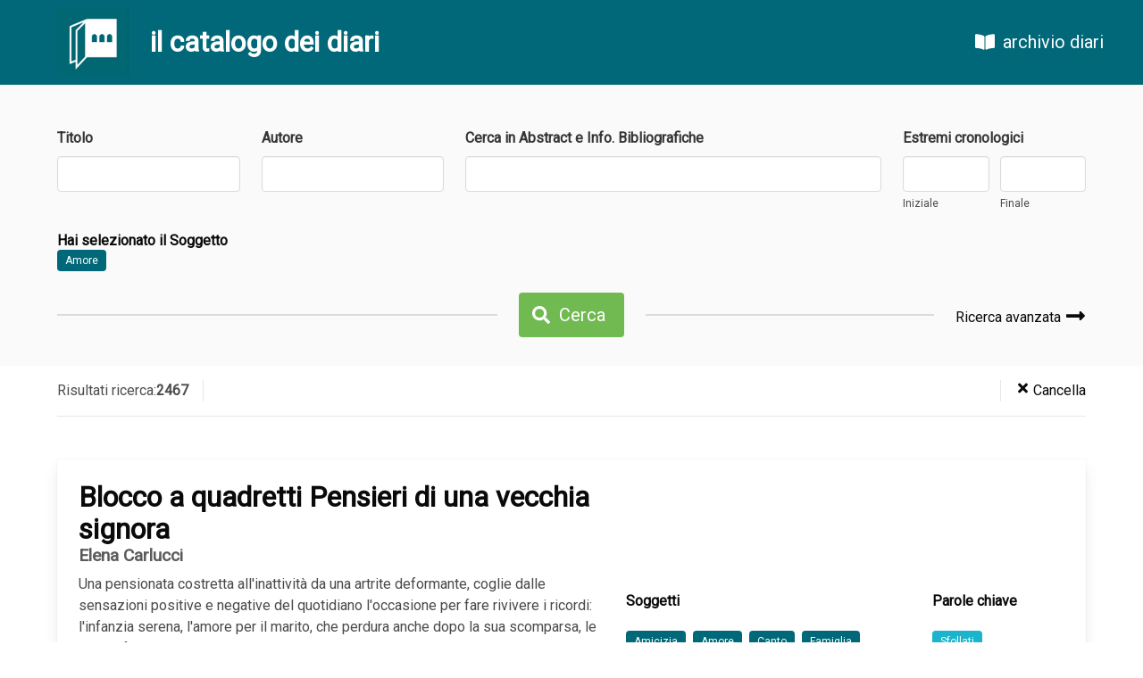

--- FILE ---
content_type: text/html; charset=UTF-8
request_url: https://catalogo.archiviodiari.it/diari?topic=2&tag=Amore&page=7
body_size: 5539
content:
<!DOCTYPE html>
<html lang="it">
<head>
	<meta charset="UTF-8">
	<meta name="viewport" content="width=device-width, initial-scale=1.0">
	<meta http-equiv="X-UA-Compatible" content="ie=edge">
	<title>Catalogo Diari - Fondazione Archivio Diaristico Nazionale</title>

	<!-- CSRF Token -->
	<meta name="csrf-token" content="zCEdcYCVgMm58jj0HB5XoM0jIHP9LawaJFMNqMtk">

	<!-- Scripts -->
	<script src="/js/lang.js"></script>
	<script src="https://catalogo.archiviodiari.it/js/app.js" defer></script>
	
    <!-- Styles -->
    <link href="https://catalogo.archiviodiari.it/css/app.css" rel="stylesheet">
</head>
<body>
	<div id="app">
		<nav class="navbar is-primary" style="position: sticky; top: 0">
	<div class="navbar-brand">
		<a href="/" class="navbar-item hoverless" style="padding-left: 4rem">
			<img src="/images/logo.png" width="80">
		</a>
		<div class="navbar-item">
			<h3 class="title is-3 has-text-white">il catalogo dei diari</h3>
		</div>
	</div>
	<div class="navbar-end">
				<a href="http://archiviodiari.org" class="navbar-item is-size-5 hoverless" style="margin-right: 2rem; margin-left: 1rem">
			<span class="icon" style="margin-right: 0.5rem"><i class="fas fa-book-open"></i></span> archivio diari
		</a>
	</div>
</nav>
			<div class="section has-background-white-bis" style="padding-bottom: 2rem">
		<div class="container">
			
			<form id="search_form" method="GET" action="https://catalogo.archiviodiari.it/diari">
				<div class="columns">
	<div class="column field">
		<label for="title" class="label">Titolo</label>
		<div class="control">
			<input name="title" type="text" class="input" value="">
		</div>
	</div>
	<div class="column field">
		<label for="author" class="label">Autore</label>
		<div class="control">
			<input name="author" type="text" class="input" value="">
		</div>
	</div>
	<div class="column field is-5">
		<label for="abstract" class="label">Cerca in Abstract e Info. Bibliografiche</label>
		<div class="control">
			<input name="abstract" type="text" class="input" value="">
		</div>
	</div>
	<div class="column field">
		<year-range-input label="Estremi cronologici" name="cronological"
			:start="null" :end="null">
		</year-range-input>
	</div>
</div>
<div class="columns">
	<div class="column">
		<h6 class="title is-6"> Hai selezionato 						il Soggetto</h6>
		<div>
			<a href="https://catalogo.archiviodiari.it/diari?topic=2&amp;tag=Amore"
				class="tag is-primary">Amore</a>
		</div>
		
		
		
		
			</div>
</div>
<div class="columns">
	<div class="column is-hidden-mobile">
		<hr>
	</div>
	<div class="column is-narrow">
		<div class="field">
			<p class="control">
				<button class="button is-success is-size-5">
					<span class="icon is-small"><i class="fas fa-search"></i></span>
					<span>Cerca</span>
				</button>
			</p>
		</div>
	</div>
	<div class="column">
		<div class="columns">
			<div class="column">
				<hr>
			</div>
			<div class="column is-narrow" style="display: flex; align-items: center">
				<div class="field">
					<p class="control">
						<a href="https://catalogo.archiviodiari.it/ricerca_avanzata" class="has-text-black" style="font-weight: 300; font-size: 1rem">
							Ricerca avanzata							<span class="icon is-size-4" style="position:relative; top:.3rem"><i class="fas fa-long-arrow-alt-right"></i></span>
						</a>
					</p>
				</div>
			</div>
		</div>
	</div>
</div>

			</form>
		</div>
	</div>

	<div class="section has-background-white" style="padding: 1rem 0 0; position: sticky; z-index: 30;top: 95px">
		<div class="container">
			<div class="level divider-bottom" style="padding-bottom: 1rem">
				<div class="level-left divider-right" style="padding-right: 1rem; color: #4e4e4e; font-weight: 300; font-size: 1rem">
					Risultati ricerca: <b>2467</b>				</div>
				<div class="level-right divider-left" style="padding-left: 1rem">
					<a href="https://catalogo.archiviodiari.it/diari" class="has-text-black" style="font-weight: 300; font-size: 1rem">
						<span class="icon is-small"><i class="fas fa-times"></i></span>
						<span>Cancella</span>
					</a>
				</div>
			</div>
		</div>
	</div>

	<div class="section has-background-white">
		<div class="container">

			
			<div class="card diary-list-item" style="margin-bottom: 1.5rem">
	<div class="card-content">
		<div class="columns">
			<div class="column" style="flex-grow: 1.2">
				<p class="title is-spaced">Blocco a quadretti Pensieri di una vecchia signora</p>
									<p class="subtitle is-6">
													 Elena Carlucci
											</p>
													<div class="content">
						Una pensionata costretta all&#039;inattività da una artrite deformante, coglie dalle sensazioni positive e negative del quotidiano l&#039;occasione per fare rivivere i ricordi: l&#039;infanzia serena, l&#039;amore per il marito, che perdura anche dopo la sua scomparsa, le soddisfazioni ottenute lavorando come educatrice di disabili.
					</div>
								<div class="diary-list-item-info">
											<div class="cronological has-background-white-ter">
							<h6 class="title is-6 has-text-primary">Estremi cronologici</h6>
							1922
									-1988
									</div>
																<div class="writing has-background-white-ter">
							<h6 class="title is-6 has-text-primary">Tempo della scrittura</h6>
							1988
									</div>
																<div class="primary-type has-background-white-ter">
							<h6 class="title is-6 has-text-primary">Tipologia testuale</h6>
							Autobiografia
						</div>
																<div class="secondary-types">
							<h6 class="title is-6 has-text-primary">Tipologia secondaria</h6>
															ricordi<br>
													</div>
																<div class="inventory">
							<h6 class="title is-6 has-text-primary">Natura del testo in sede</h6>
															Dattiloscritto: 2<br>
																																		</div>
																<div class="consistency" style="padding-bottom: 0">
							<h6 class="title is-6 has-text-primary">Consistenza</h6>
							pp. 100
						</div>
																<div class="location">
							<h6 class="title is-6 has-text-primary">Collocazione</h6>
							MP/88
						</div>
									</div>
			</div>

			<div class="column diary-tags" style="display: flex; align-items: center">
				<div class="columns">
					<div class="column is-8" style="margin-right: 0">
													<h6 class="title is-6">Soggetti</h6>
							<div class="tags">
																<a href="https://catalogo.archiviodiari.it/diari?topic=6&amp;tag=Amicizia"
									class="tag is-primary">Amicizia</a>
																<a href="https://catalogo.archiviodiari.it/diari?topic=2&amp;tag=Amore"
									class="tag is-primary">Amore</a>
																<a href="https://catalogo.archiviodiari.it/diari?topic=304&amp;tag=Canto"
									class="tag is-primary">Canto</a>
																<a href="https://catalogo.archiviodiari.it/diari?topic=5&amp;tag=Famiglia"
									class="tag is-primary">Famiglia</a>
																<a href="https://catalogo.archiviodiari.it/diari?topic=17&amp;tag=Guerra%20mondiale%201939-45"
									class="tag is-primary">Guerra mondiale 1939-45</a>
																<a href="https://catalogo.archiviodiari.it/diari?topic=3&amp;tag=Infanzia%2Fgiovinezza"
									class="tag is-primary">Infanzia/giovinezza</a>
																<a href="https://catalogo.archiviodiari.it/diari?topic=135&amp;tag=Insegnanti"
									class="tag is-primary">Insegnanti</a>
																<a href="https://catalogo.archiviodiari.it/diari?topic=8&amp;tag=Lavoro"
									class="tag is-primary">Lavoro</a>
																<a href="https://catalogo.archiviodiari.it/diari?topic=82&amp;tag=Malattia"
									class="tag is-primary">Malattia</a>
																<a href="https://catalogo.archiviodiari.it/diari?topic=31&amp;tag=Musica"
									class="tag is-primary">Musica</a>
																<a href="https://catalogo.archiviodiari.it/diari?topic=7&amp;tag=Scuola"
									class="tag is-primary">Scuola</a>
																<a href="https://catalogo.archiviodiari.it/diari?topic=277&amp;tag=Senilit%C3%A0"
									class="tag is-primary">Senilità</a>
															</div>
											</div>
					<div class="column" style="margin-left: 0">
													<h6 class="title is-6">Parole chiave</h6>
							<div class="tags">
																<a href="https://catalogo.archiviodiari.it/diari?keyword=36&amp;tag=Sfollati"
									class="tag is-keywords">Sfollati</a>
															</div>
											</div>
				</div>
			</div>
		</div>
		<hr style="margin-top: 0">
		<div style="display: flex; justify-content: flex-end">
			<a href="https://catalogo.archiviodiari.it/diari/214" class="button-diary">
				<span class="icon"><i class="fas fa-book-open"></i></span>
				<span><b>Scheda Completa</b><span>
			</a>
		</div>
	</div>
</div><div class="card diary-list-item" style="margin-bottom: 1.5rem">
	<div class="card-content">
		<div class="columns">
			<div class="column" style="flex-grow: 1.2">
				<p class="title is-spaced">Diario</p>
									<p class="subtitle is-6">
													 Vittor Ugo Fedeli
											</p>
													<div class="content">
						Per &quot;fare qualcosa per la Patria&quot; un ventiduenne avvocato fiorentino parte volontario per la guerra contro l&#039;Austria. A un diario affida le annotazioni sul viaggio da Vernio a Milano e sulla vita militare trascorsa in una caserma situata all&#039;interno del Castello Sforzesco.
					</div>
								<div class="diary-list-item-info">
											<div class="cronological has-background-white-ter">
							<h6 class="title is-6 has-text-primary">Estremi cronologici</h6>
							1866
									</div>
																<div class="writing has-background-white-ter">
							<h6 class="title is-6 has-text-primary">Tempo della scrittura</h6>
							1866
									</div>
																<div class="primary-type has-background-white-ter">
							<h6 class="title is-6 has-text-primary">Tipologia testuale</h6>
							Diario
						</div>
																					<div class="inventory">
							<h6 class="title is-6 has-text-primary">Natura del testo in sede</h6>
															Dattiloscritto: 2<br>
																																		</div>
																<div class="consistency" style="padding-bottom: 0">
							<h6 class="title is-6 has-text-primary">Consistenza</h6>
							pp. 107
						</div>
																<div class="location">
							<h6 class="title is-6 has-text-primary">Collocazione</h6>
							DG/88
						</div>
									</div>
			</div>

			<div class="column diary-tags" style="display: flex; align-items: center">
				<div class="columns">
					<div class="column is-8" style="margin-right: 0">
													<h6 class="title is-6">Soggetti</h6>
							<div class="tags">
																<a href="https://catalogo.archiviodiari.it/diari?topic=2&amp;tag=Amore"
									class="tag is-primary">Amore</a>
																<a href="https://catalogo.archiviodiari.it/diari?topic=308&amp;tag=Cultura"
									class="tag is-primary">Cultura</a>
																<a href="https://catalogo.archiviodiari.it/diari?topic=278&amp;tag=Esercitazioni%20militari"
									class="tag is-primary">Esercitazioni militari</a>
																<a href="https://catalogo.archiviodiari.it/diari?topic=5&amp;tag=Famiglia"
									class="tag is-primary">Famiglia</a>
																<a href="https://catalogo.archiviodiari.it/diari?topic=36&amp;tag=Giovinezza"
									class="tag is-primary">Giovinezza</a>
																<a href="https://catalogo.archiviodiari.it/diari?topic=305&amp;tag=Guerre%20di%20indipendenza"
									class="tag is-primary">Guerre di indipendenza</a>
																<a href="https://catalogo.archiviodiari.it/diari?topic=14&amp;tag=Militari"
									class="tag is-primary">Militari</a>
																<a href="https://catalogo.archiviodiari.it/diari?topic=50&amp;tag=Patria"
									class="tag is-primary">Patria</a>
																<a href="https://catalogo.archiviodiari.it/diari?topic=306&amp;tag=Risorgimento%20italiano"
									class="tag is-primary">Risorgimento italiano</a>
																<a href="https://catalogo.archiviodiari.it/diari?topic=30&amp;tag=Teatro"
									class="tag is-primary">Teatro</a>
																<a href="https://catalogo.archiviodiari.it/diari?topic=9&amp;tag=Viaggi"
									class="tag is-primary">Viaggi</a>
																<a href="https://catalogo.archiviodiari.it/diari?topic=307&amp;tag=Volontari"
									class="tag is-primary">Volontari</a>
															</div>
											</div>
					<div class="column" style="margin-left: 0">
													<h6 class="title is-6">Parole chiave</h6>
							<div class="tags">
																<a href="https://catalogo.archiviodiari.it/diari?keyword=7&amp;tag=Scrittura%20giovanile"
									class="tag is-keywords">Scrittura giovanile</a>
															</div>
											</div>
				</div>
			</div>
		</div>
		<hr style="margin-top: 0">
		<div style="display: flex; justify-content: flex-end">
			<a href="https://catalogo.archiviodiari.it/diari/215" class="button-diary">
				<span class="icon"><i class="fas fa-book-open"></i></span>
				<span><b>Scheda Completa</b><span>
			</a>
		</div>
	</div>
</div><div class="card diary-list-item" style="margin-bottom: 1.5rem">
	<div class="card-content">
		<div class="columns">
			<div class="column" style="flex-grow: 1.2">
				<p class="title is-spaced">Lettera in cielo</p>
									<p class="subtitle is-6">
													 Mirta Ferrari
											</p>
													<div class="content">
						La morte di un caro compagno di scuola, colpito da una scheggia durante la guerra, e, dopo quarant&#039;anni, in occasione di una crociera sul Nilo, l&#039;incontro con la di lui nipote, che risveglia i ricordi e il rimpianto di un&#039;amicizia di gioventù che non ha potuto trasformarsi in amore.
					</div>
								<div class="diary-list-item-info">
											<div class="cronological has-background-white-ter">
							<h6 class="title is-6 has-text-primary">Estremi cronologici</h6>
							1942
									-1978
									</div>
																<div class="writing has-background-white-ter">
							<h6 class="title is-6 has-text-primary">Tempo della scrittura</h6>
							1978
									</div>
																<div class="primary-type has-background-white-ter">
							<h6 class="title is-6 has-text-primary">Tipologia testuale</h6>
							Autobiografia
						</div>
																<div class="secondary-types">
							<h6 class="title is-6 has-text-primary">Tipologia secondaria</h6>
															Epistolario<br>
													</div>
																<div class="inventory">
							<h6 class="title is-6 has-text-primary">Natura del testo in sede</h6>
															Dattiloscritto: 3<br>
																																		</div>
																<div class="consistency" style="padding-bottom: 0">
							<h6 class="title is-6 has-text-primary">Consistenza</h6>
							pp. 17
						</div>
																<div class="location">
							<h6 class="title is-6 has-text-primary">Collocazione</h6>
							MP/88
						</div>
									</div>
			</div>

			<div class="column diary-tags" style="display: flex; align-items: center">
				<div class="columns">
					<div class="column is-8" style="margin-right: 0">
													<h6 class="title is-6">Soggetti</h6>
							<div class="tags">
																<a href="https://catalogo.archiviodiari.it/diari?topic=128&amp;tag=Adolescenti"
									class="tag is-primary">Adolescenti</a>
																<a href="https://catalogo.archiviodiari.it/diari?topic=6&amp;tag=Amicizia"
									class="tag is-primary">Amicizia</a>
																<a href="https://catalogo.archiviodiari.it/diari?topic=2&amp;tag=Amore"
									class="tag is-primary">Amore</a>
																<a href="https://catalogo.archiviodiari.it/diari?topic=36&amp;tag=Giovinezza"
									class="tag is-primary">Giovinezza</a>
																<a href="https://catalogo.archiviodiari.it/diari?topic=17&amp;tag=Guerra%20mondiale%201939-45"
									class="tag is-primary">Guerra mondiale 1939-45</a>
																<a href="https://catalogo.archiviodiari.it/diari?topic=59&amp;tag=Lutto"
									class="tag is-primary">Lutto</a>
																<a href="https://catalogo.archiviodiari.it/diari?topic=9&amp;tag=Viaggi"
									class="tag is-primary">Viaggi</a>
															</div>
											</div>
					<div class="column" style="margin-left: 0">
													<h6 class="title is-6">Parole chiave</h6>
							<div class="tags">
																<a href="https://catalogo.archiviodiari.it/diari?keyword=36&amp;tag=Sfollati"
									class="tag is-keywords">Sfollati</a>
															</div>
											</div>
				</div>
			</div>
		</div>
		<hr style="margin-top: 0">
		<div style="display: flex; justify-content: flex-end">
			<a href="https://catalogo.archiviodiari.it/diari/216" class="button-diary">
				<span class="icon"><i class="fas fa-book-open"></i></span>
				<span><b>Scheda Completa</b><span>
			</a>
		</div>
	</div>
</div><div class="card diary-list-item" style="margin-bottom: 1.5rem">
	<div class="card-content">
		<div class="columns">
			<div class="column" style="flex-grow: 1.2">
				<p class="title is-spaced">Lettera a mio padre</p>
									<p class="subtitle is-6">
													 Lorella Giulia Focardi
											</p>
													<div class="content">
						Dopo una terapia psicoanalitica affrontata per superare il dolore causato dalla separazione dei genitori, una giovane donna, che si è sentita privata sin da piccola dell&#039;affetto paterno, racconta le sue prime esperienze sessuali, interpretandole come tanti tentativi diretti a superare le sue insicurezze e a comprendere la complessa personalità del padre.
					</div>
								<div class="diary-list-item-info">
											<div class="cronological has-background-white-ter">
							<h6 class="title is-6 has-text-primary">Estremi cronologici</h6>
							1987
									</div>
																<div class="writing has-background-white-ter">
							<h6 class="title is-6 has-text-primary">Tempo della scrittura</h6>
							1987
									</div>
																<div class="primary-type has-background-white-ter">
							<h6 class="title is-6 has-text-primary">Tipologia testuale</h6>
							Diario
						</div>
																<div class="secondary-types">
							<h6 class="title is-6 has-text-primary">Tipologia secondaria</h6>
															Epistolario<br>
													</div>
																<div class="inventory">
							<h6 class="title is-6 has-text-primary">Natura del testo in sede</h6>
															Dattiloscritto: 1<br>
															Originale dattiloscritto: 1<br>
																																		</div>
																<div class="consistency" style="padding-bottom: 0">
							<h6 class="title is-6 has-text-primary">Consistenza</h6>
							pp. 20
						</div>
																<div class="location">
							<h6 class="title is-6 has-text-primary">Collocazione</h6>
							DP/88
						</div>
									</div>
			</div>

			<div class="column diary-tags" style="display: flex; align-items: center">
				<div class="columns">
					<div class="column is-8" style="margin-right: 0">
													<h6 class="title is-6">Soggetti</h6>
							<div class="tags">
																<a href="https://catalogo.archiviodiari.it/diari?topic=2&amp;tag=Amore"
									class="tag is-primary">Amore</a>
																<a href="https://catalogo.archiviodiari.it/diari?topic=315&amp;tag=Cibi"
									class="tag is-primary">Cibi</a>
																<a href="https://catalogo.archiviodiari.it/diari?topic=5&amp;tag=Famiglia"
									class="tag is-primary">Famiglia</a>
																<a href="https://catalogo.archiviodiari.it/diari?topic=36&amp;tag=Giovinezza"
									class="tag is-primary">Giovinezza</a>
																<a href="https://catalogo.archiviodiari.it/diari?topic=314&amp;tag=Padre"
									class="tag is-primary">Padre</a>
																<a href="https://catalogo.archiviodiari.it/diari?topic=300&amp;tag=Psicanalisi"
									class="tag is-primary">Psicanalisi</a>
																<a href="https://catalogo.archiviodiari.it/diari?topic=34&amp;tag=Sessualit%C3%A0"
									class="tag is-primary">Sessualità</a>
																<a href="https://catalogo.archiviodiari.it/diari?topic=25&amp;tag=Sogno"
									class="tag is-primary">Sogno</a>
															</div>
											</div>
					<div class="column" style="margin-left: 0">
													<h6 class="title is-6">Parole chiave</h6>
							<div class="tags">
																<a href="https://catalogo.archiviodiari.it/diari?keyword=1&amp;tag=Incomprensioni%20famigliari"
									class="tag is-keywords">Incomprensioni famigliari</a>
																<a href="https://catalogo.archiviodiari.it/diari?keyword=7&amp;tag=Scrittura%20giovanile"
									class="tag is-keywords">Scrittura giovanile</a>
															</div>
											</div>
				</div>
			</div>
		</div>
		<hr style="margin-top: 0">
		<div style="display: flex; justify-content: flex-end">
			<a href="https://catalogo.archiviodiari.it/diari/220" class="button-diary">
				<span class="icon"><i class="fas fa-book-open"></i></span>
				<span><b>Scheda Completa</b><span>
			</a>
		</div>
	</div>
</div><div class="card diary-list-item" style="margin-bottom: 1.5rem">
	<div class="card-content">
		<div class="columns">
			<div class="column" style="flex-grow: 1.2">
				<p class="title is-spaced">[...] Cara Nina</p>
									<p class="subtitle is-6">
													 Giuseppe Forcignanò
											</p>
													<div class="content">
						Il dramma della gelosia rivissuto nelle lettere inviate alle sorelle da un pittore che, causa un infondato sospetto di adulterio, ha sparato alla moglie uccidendola. In carcere, condannato ai lavori forzati, cerca di comprendere le ragioni del suo folle gesto.
					</div>
								<div class="diary-list-item-info">
											<div class="cronological has-background-white-ter">
							<h6 class="title is-6 has-text-primary">Estremi cronologici</h6>
							1909
									-1918
									</div>
																<div class="writing has-background-white-ter">
							<h6 class="title is-6 has-text-primary">Tempo della scrittura</h6>
							1909
									-1918
									</div>
																<div class="primary-type has-background-white-ter">
							<h6 class="title is-6 has-text-primary">Tipologia testuale</h6>
							Epistolario
						</div>
																					<div class="inventory">
							<h6 class="title is-6 has-text-primary">Natura del testo in sede</h6>
															Fotocopia originale: 2<br>
															Dattiloscritto: 4<br>
															Formato Digitale: 2<br>
																																		</div>
																<div class="consistency" style="padding-bottom: 0">
							<h6 class="title is-6 has-text-primary">Consistenza</h6>
							pp. 69
						</div>
																<div class="location">
							<h6 class="title is-6 has-text-primary">Collocazione</h6>
							E/88
						</div>
									</div>
			</div>

			<div class="column diary-tags" style="display: flex; align-items: center">
				<div class="columns">
					<div class="column is-8" style="margin-right: 0">
													<h6 class="title is-6">Soggetti</h6>
							<div class="tags">
																<a href="https://catalogo.archiviodiari.it/diari?topic=2&amp;tag=Amore"
									class="tag is-primary">Amore</a>
																<a href="https://catalogo.archiviodiari.it/diari?topic=145&amp;tag=Carceri"
									class="tag is-primary">Carceri</a>
																<a href="https://catalogo.archiviodiari.it/diari?topic=148&amp;tag=Detenzione"
									class="tag is-primary">Detenzione</a>
																<a href="https://catalogo.archiviodiari.it/diari?topic=177&amp;tag=Emigrazione%20esterna"
									class="tag is-primary">Emigrazione esterna</a>
																<a href="https://catalogo.archiviodiari.it/diari?topic=16&amp;tag=Guerra%20mondiale%201914-18"
									class="tag is-primary">Guerra mondiale 1914-18</a>
																<a href="https://catalogo.archiviodiari.it/diari?topic=133&amp;tag=Infedelt%C3%A0"
									class="tag is-primary">Infedeltà</a>
																<a href="https://catalogo.archiviodiari.it/diari?topic=249&amp;tag=Lavori%20forzati"
									class="tag is-primary">Lavori forzati</a>
																<a href="https://catalogo.archiviodiari.it/diari?topic=93&amp;tag=Matrimonio"
									class="tag is-primary">Matrimonio</a>
																<a href="https://catalogo.archiviodiari.it/diari?topic=272&amp;tag=Omicidio"
									class="tag is-primary">Omicidio</a>
																<a href="https://catalogo.archiviodiari.it/diari?topic=230&amp;tag=Processi"
									class="tag is-primary">Processi</a>
																<a href="https://catalogo.archiviodiari.it/diari?topic=316&amp;tag=Uxoricidio"
									class="tag is-primary">Uxoricidio</a>
															</div>
											</div>
					<div class="column" style="margin-left: 0">
											</div>
				</div>
			</div>
		</div>
		<hr style="margin-top: 0">
		<div style="display: flex; justify-content: flex-end">
			<a href="https://catalogo.archiviodiari.it/diari/221" class="button-diary">
				<span class="icon"><i class="fas fa-book-open"></i></span>
				<span><b>Scheda Completa</b><span>
			</a>
		</div>
	</div>
</div><div class="card diary-list-item" style="margin-bottom: 1.5rem">
	<div class="card-content">
		<div class="columns">
			<div class="column" style="flex-grow: 1.2">
				<p class="title is-spaced">Le difficoltà della vita</p>
									<p class="subtitle is-6">
													 Maria Rosa Fabbri
													,  Albertina Maria Rosa Franzini
											</p>
													<div class="content">
						Il carteggio tra due Marie Rose: una si trova in Germania, come ragazza alla pari, l&#039;altra in Italia si prepara al matrimonio. La loro corrispondenza tratta scherzosamente grandi e piccoli temi - &quot;problemi della vita&quot; e &quot;lamentazioni corporali&quot; - con un linguaggio ricco di invenzioni e fantasia.
					</div>
								<div class="diary-list-item-info">
											<div class="cronological has-background-white-ter">
							<h6 class="title is-6 has-text-primary">Estremi cronologici</h6>
							1983
									-1984
									</div>
																<div class="writing has-background-white-ter">
							<h6 class="title is-6 has-text-primary">Tempo della scrittura</h6>
							1983
									-1984
									</div>
																<div class="primary-type has-background-white-ter">
							<h6 class="title is-6 has-text-primary">Tipologia testuale</h6>
							Epistolario
						</div>
																					<div class="inventory">
							<h6 class="title is-6 has-text-primary">Natura del testo in sede</h6>
															Dattiloscritto: 2<br>
																																		</div>
																<div class="consistency" style="padding-bottom: 0">
							<h6 class="title is-6 has-text-primary">Consistenza</h6>
							pp. 34
						</div>
																<div class="location">
							<h6 class="title is-6 has-text-primary">Collocazione</h6>
							E/88
						</div>
									</div>
			</div>

			<div class="column diary-tags" style="display: flex; align-items: center">
				<div class="columns">
					<div class="column is-8" style="margin-right: 0">
													<h6 class="title is-6">Soggetti</h6>
							<div class="tags">
																<a href="https://catalogo.archiviodiari.it/diari?topic=6&amp;tag=Amicizia"
									class="tag is-primary">Amicizia</a>
																<a href="https://catalogo.archiviodiari.it/diari?topic=2&amp;tag=Amore"
									class="tag is-primary">Amore</a>
																<a href="https://catalogo.archiviodiari.it/diari?topic=177&amp;tag=Emigrazione%20esterna"
									class="tag is-primary">Emigrazione esterna</a>
																<a href="https://catalogo.archiviodiari.it/diari?topic=36&amp;tag=Giovinezza"
									class="tag is-primary">Giovinezza</a>
																<a href="https://catalogo.archiviodiari.it/diari?topic=93&amp;tag=Matrimonio"
									class="tag is-primary">Matrimonio</a>
																<a href="https://catalogo.archiviodiari.it/diari?topic=9&amp;tag=Viaggi"
									class="tag is-primary">Viaggi</a>
															</div>
											</div>
					<div class="column" style="margin-left: 0">
													<h6 class="title is-6">Parole chiave</h6>
							<div class="tags">
																<a href="https://catalogo.archiviodiari.it/diari?keyword=7&amp;tag=Scrittura%20giovanile"
									class="tag is-keywords">Scrittura giovanile</a>
															</div>
											</div>
				</div>
			</div>
		</div>
		<hr style="margin-top: 0">
		<div style="display: flex; justify-content: flex-end">
			<a href="https://catalogo.archiviodiari.it/diari/224" class="button-diary">
				<span class="icon"><i class="fas fa-book-open"></i></span>
				<span><b>Scheda Completa</b><span>
			</a>
		</div>
	</div>
</div><div class="card diary-list-item" style="margin-bottom: 1.5rem">
	<div class="card-content">
		<div class="columns">
			<div class="column" style="flex-grow: 1.2">
				<p class="title is-spaced">Lettere ad Azzurra - uno scrittore scrive a sua figlia</p>
									<p class="subtitle is-6">
													 Angelo Gaccione
											</p>
													<div class="content">
						Le confessioni di un uomo che sta per diventare padre. Quando nasce la figlia la sua felicità si esprime come quella di una &quot;maternità al maschile&quot; e con una promessa: volerle sempre bene, nonostante eventuali incomprensioni future.
					</div>
								<div class="diary-list-item-info">
											<div class="cronological has-background-white-ter">
							<h6 class="title is-6 has-text-primary">Estremi cronologici</h6>
							1982
									-1983
									</div>
																<div class="writing has-background-white-ter">
							<h6 class="title is-6 has-text-primary">Tempo della scrittura</h6>
							1982
									-1983
									</div>
																<div class="primary-type has-background-white-ter">
							<h6 class="title is-6 has-text-primary">Tipologia testuale</h6>
							Epistolario
						</div>
																					<div class="inventory">
							<h6 class="title is-6 has-text-primary">Natura del testo in sede</h6>
															Dattiloscritto: 2<br>
															Originale dattiloscritto: 1<br>
																																		</div>
																<div class="consistency" style="padding-bottom: 0">
							<h6 class="title is-6 has-text-primary">Consistenza</h6>
							pp. 20
						</div>
																<div class="location">
							<h6 class="title is-6 has-text-primary">Collocazione</h6>
							E/88
						</div>
									</div>
			</div>

			<div class="column diary-tags" style="display: flex; align-items: center">
				<div class="columns">
					<div class="column is-8" style="margin-right: 0">
													<h6 class="title is-6">Soggetti</h6>
							<div class="tags">
																<a href="https://catalogo.archiviodiari.it/diari?topic=2&amp;tag=Amore"
									class="tag is-primary">Amore</a>
																<a href="https://catalogo.archiviodiari.it/diari?topic=5076&amp;tag=Famiglie"
									class="tag is-primary">Famiglie</a>
																<a href="https://catalogo.archiviodiari.it/diari?topic=138&amp;tag=Gravidanza"
									class="tag is-primary">Gravidanza</a>
																<a href="https://catalogo.archiviodiari.it/diari?topic=318&amp;tag=Paternit%C3%A0"
									class="tag is-primary">Paternità</a>
															</div>
											</div>
					<div class="column" style="margin-left: 0">
											</div>
				</div>
			</div>
		</div>
		<hr style="margin-top: 0">
		<div style="display: flex; justify-content: flex-end">
			<a href="https://catalogo.archiviodiari.it/diari/225" class="button-diary">
				<span class="icon"><i class="fas fa-book-open"></i></span>
				<span><b>Scheda Completa</b><span>
			</a>
		</div>
	</div>
</div><div class="card diary-list-item" style="margin-bottom: 1.5rem">
	<div class="card-content">
		<div class="columns">
			<div class="column" style="flex-grow: 1.2">
				<p class="title is-spaced">[...] Signori</p>
									<p class="subtitle is-6">
													 Vittorio Ghiardi
											</p>
													<div class="content">
						Un percorso visionario e delirante per ricostruire il clima cupo della Germania nazista di cui è diretto testimone come interprete tedesco-italiano durante la Campagna di Russia. Ormai vecchio e costretto da una trombosi sulla sedia a rotelle, torna con la mente agli eventi tremendi della gioventù: riempie cinquantanove quaderni di confuse elaborazioni senili e rivelazioni a tratti sconvolgenti.
					</div>
								<div class="diary-list-item-info">
											<div class="cronological has-background-white-ter">
							<h6 class="title is-6 has-text-primary">Estremi cronologici</h6>
							1940
									-1988
									</div>
																<div class="writing has-background-white-ter">
							<h6 class="title is-6 has-text-primary">Tempo della scrittura</h6>
							1976
									-1988
									</div>
																<div class="primary-type has-background-white-ter">
							<h6 class="title is-6 has-text-primary">Tipologia testuale</h6>
							Memoria
						</div>
																					<div class="inventory">
							<h6 class="title is-6 has-text-primary">Natura del testo in sede</h6>
															Originale autografo: 1<br>
															Fotocopia originale: 1<br>
																						Allegati<br>
																											</div>
																<div class="consistency" style="padding-bottom: 0">
							<h6 class="title is-6 has-text-primary">Consistenza</h6>
							pp. 4030
						</div>
																<div class="location">
							<h6 class="title is-6 has-text-primary">Collocazione</h6>
							MG/88
						</div>
									</div>
			</div>

			<div class="column diary-tags" style="display: flex; align-items: center">
				<div class="columns">
					<div class="column is-8" style="margin-right: 0">
													<h6 class="title is-6">Soggetti</h6>
							<div class="tags">
																<a href="https://catalogo.archiviodiari.it/diari?topic=2&amp;tag=Amore"
									class="tag is-primary">Amore</a>
																<a href="https://catalogo.archiviodiari.it/diari?topic=58&amp;tag=Ebrei"
									class="tag is-primary">Ebrei</a>
																<a href="https://catalogo.archiviodiari.it/diari?topic=17&amp;tag=Guerra%20mondiale%201939-45"
									class="tag is-primary">Guerra mondiale 1939-45</a>
																<a href="https://catalogo.archiviodiari.it/diari?topic=82&amp;tag=Malattia"
									class="tag is-primary">Malattia</a>
																<a href="https://catalogo.archiviodiari.it/diari?topic=14&amp;tag=Militari"
									class="tag is-primary">Militari</a>
																<a href="https://catalogo.archiviodiari.it/diari?topic=119&amp;tag=Nazismo"
									class="tag is-primary">Nazismo</a>
																<a href="https://catalogo.archiviodiari.it/diari?topic=108&amp;tag=Religiosit%C3%A0"
									class="tag is-primary">Religiosità</a>
																<a href="https://catalogo.archiviodiari.it/diari?topic=39&amp;tag=Resistenza"
									class="tag is-primary">Resistenza</a>
																<a href="https://catalogo.archiviodiari.it/diari?topic=34&amp;tag=Sessualit%C3%A0"
									class="tag is-primary">Sessualità</a>
																<a href="https://catalogo.archiviodiari.it/diari?topic=253&amp;tag=Suicidio"
									class="tag is-primary">Suicidio</a>
															</div>
											</div>
					<div class="column" style="margin-left: 0">
													<h6 class="title is-6">Parole chiave</h6>
							<div class="tags">
																<a href="https://catalogo.archiviodiari.it/diari?keyword=8&amp;tag=Campagna%20di%20Russia"
									class="tag is-keywords">Campagna di Russia</a>
																<a href="https://catalogo.archiviodiari.it/diari?keyword=65&amp;tag=Geova"
									class="tag is-keywords">Geova</a>
																<a href="https://catalogo.archiviodiari.it/diari?keyword=66&amp;tag=Terzo%20Reich"
									class="tag is-keywords">Terzo Reich</a>
															</div>
											</div>
				</div>
			</div>
		</div>
		<hr style="margin-top: 0">
		<div style="display: flex; justify-content: flex-end">
			<a href="https://catalogo.archiviodiari.it/diari/228" class="button-diary">
				<span class="icon"><i class="fas fa-book-open"></i></span>
				<span><b>Scheda Completa</b><span>
			</a>
		</div>
	</div>
</div><div class="card diary-list-item" style="margin-bottom: 1.5rem">
	<div class="card-content">
		<div class="columns">
			<div class="column" style="flex-grow: 1.2">
				<p class="title is-spaced">Le mie memorie</p>
									<p class="subtitle is-6">
													 Lilian Gitto
											</p>
													<div class="content">
						A Roma, tra l&#039;occupazione tedesca e l&#039;arrivo degli Alleati, una studentessa universitaria dell&#039;alta borghesia annota lo scorrere delle sue giornate riempite dalla preparazione degli esami, dalle lezioni d&#039;inglese e di pianoforte e dalle uscite con le amiche.
					</div>
								<div class="diary-list-item-info">
											<div class="cronological has-background-white-ter">
							<h6 class="title is-6 has-text-primary">Estremi cronologici</h6>
							1944
									</div>
																<div class="writing has-background-white-ter">
							<h6 class="title is-6 has-text-primary">Tempo della scrittura</h6>
							1944
									</div>
																<div class="primary-type has-background-white-ter">
							<h6 class="title is-6 has-text-primary">Tipologia testuale</h6>
							Diario
						</div>
																					<div class="inventory">
							<h6 class="title is-6 has-text-primary">Natura del testo in sede</h6>
															Fotocopia originale: 2<br>
																																		</div>
																<div class="consistency" style="padding-bottom: 0">
							<h6 class="title is-6 has-text-primary">Consistenza</h6>
							pp. 41
						</div>
																<div class="location">
							<h6 class="title is-6 has-text-primary">Collocazione</h6>
							DG/88
						</div>
									</div>
			</div>

			<div class="column diary-tags" style="display: flex; align-items: center">
				<div class="columns">
					<div class="column is-8" style="margin-right: 0">
													<h6 class="title is-6">Soggetti</h6>
							<div class="tags">
																<a href="https://catalogo.archiviodiari.it/diari?topic=6&amp;tag=Amicizia"
									class="tag is-primary">Amicizia</a>
																<a href="https://catalogo.archiviodiari.it/diari?topic=2&amp;tag=Amore"
									class="tag is-primary">Amore</a>
																<a href="https://catalogo.archiviodiari.it/diari?topic=176&amp;tag=Cinema"
									class="tag is-primary">Cinema</a>
																<a href="https://catalogo.archiviodiari.it/diari?topic=5&amp;tag=Famiglia"
									class="tag is-primary">Famiglia</a>
																<a href="https://catalogo.archiviodiari.it/diari?topic=36&amp;tag=Giovinezza"
									class="tag is-primary">Giovinezza</a>
																<a href="https://catalogo.archiviodiari.it/diari?topic=17&amp;tag=Guerra%20mondiale%201939-45"
									class="tag is-primary">Guerra mondiale 1939-45</a>
																<a href="https://catalogo.archiviodiari.it/diari?topic=31&amp;tag=Musica"
									class="tag is-primary">Musica</a>
																<a href="https://catalogo.archiviodiari.it/diari?topic=63&amp;tag=Politica"
									class="tag is-primary">Politica</a>
																<a href="https://catalogo.archiviodiari.it/diari?topic=7&amp;tag=Scuola"
									class="tag is-primary">Scuola</a>
																<a href="https://catalogo.archiviodiari.it/diari?topic=281&amp;tag=Universit%C3%A0"
									class="tag is-primary">Università</a>
															</div>
											</div>
					<div class="column" style="margin-left: 0">
													<h6 class="title is-6">Parole chiave</h6>
							<div class="tags">
																<a href="https://catalogo.archiviodiari.it/diari?keyword=7&amp;tag=Scrittura%20giovanile"
									class="tag is-keywords">Scrittura giovanile</a>
															</div>
											</div>
				</div>
			</div>
		</div>
		<hr style="margin-top: 0">
		<div style="display: flex; justify-content: flex-end">
			<a href="https://catalogo.archiviodiari.it/diari/230" class="button-diary">
				<span class="icon"><i class="fas fa-book-open"></i></span>
				<span><b>Scheda Completa</b><span>
			</a>
		</div>
	</div>
</div><div class="card diary-list-item" style="margin-bottom: 1.5rem">
	<div class="card-content">
		<div class="columns">
			<div class="column" style="flex-grow: 1.2">
				<p class="title is-spaced">Start</p>
									<p class="subtitle is-6">
													 Amalia Sola
											</p>
													<div class="content">
						La memoria avvolta di nostalgia della discendente di una famiglia aristocratica milanese: dall&#039;infanzia agiata trascorsa nella villa della nonna contessa, al prestigioso matrimonio con un nobile milanese,, fino alla lotta clandestina contro i tedeschi.
					</div>
								<div class="diary-list-item-info">
											<div class="cronological has-background-white-ter">
							<h6 class="title is-6 has-text-primary">Estremi cronologici</h6>
							1906
									-1948
									</div>
																<div class="writing has-background-white-ter">
							<h6 class="title is-6 has-text-primary">Tempo della scrittura</h6>
							Inizio presunto: 1980-1989<br>
							</div>
																<div class="primary-type has-background-white-ter">
							<h6 class="title is-6 has-text-primary">Tipologia testuale</h6>
							Memoria
						</div>
																					<div class="inventory">
							<h6 class="title is-6 has-text-primary">Natura del testo in sede</h6>
															Dattiloscritto: 3<br>
																																		</div>
																<div class="consistency" style="padding-bottom: 0">
							<h6 class="title is-6 has-text-primary">Consistenza</h6>
							pp. 150
						</div>
																<div class="location">
							<h6 class="title is-6 has-text-primary">Collocazione</h6>
							MP/88
						</div>
									</div>
			</div>

			<div class="column diary-tags" style="display: flex; align-items: center">
				<div class="columns">
					<div class="column is-8" style="margin-right: 0">
													<h6 class="title is-6">Soggetti</h6>
							<div class="tags">
																<a href="https://catalogo.archiviodiari.it/diari?topic=2&amp;tag=Amore"
									class="tag is-primary">Amore</a>
																<a href="https://catalogo.archiviodiari.it/diari?topic=323&amp;tag=Aristocrazia"
									class="tag is-primary">Aristocrazia</a>
																<a href="https://catalogo.archiviodiari.it/diari?topic=5&amp;tag=Famiglia"
									class="tag is-primary">Famiglia</a>
																<a href="https://catalogo.archiviodiari.it/diari?topic=16&amp;tag=Guerra%20mondiale%201914-18"
									class="tag is-primary">Guerra mondiale 1914-18</a>
																<a href="https://catalogo.archiviodiari.it/diari?topic=3&amp;tag=Infanzia%2Fgiovinezza"
									class="tag is-primary">Infanzia/giovinezza</a>
																<a href="https://catalogo.archiviodiari.it/diari?topic=8&amp;tag=Lavoro"
									class="tag is-primary">Lavoro</a>
																<a href="https://catalogo.archiviodiari.it/diari?topic=99&amp;tag=Lotta%20clandestina"
									class="tag is-primary">Lotta clandestina</a>
																<a href="https://catalogo.archiviodiari.it/diari?topic=93&amp;tag=Matrimonio"
									class="tag is-primary">Matrimonio</a>
																<a href="https://catalogo.archiviodiari.it/diari?topic=324&amp;tag=Nobilt%C3%A0"
									class="tag is-primary">Nobiltà</a>
																<a href="https://catalogo.archiviodiari.it/diari?topic=302&amp;tag=Preti"
									class="tag is-primary">Preti</a>
																<a href="https://catalogo.archiviodiari.it/diari?topic=39&amp;tag=Resistenza"
									class="tag is-primary">Resistenza</a>
																<a href="https://catalogo.archiviodiari.it/diari?topic=7&amp;tag=Scuola"
									class="tag is-primary">Scuola</a>
																<a href="https://catalogo.archiviodiari.it/diari?topic=30&amp;tag=Teatro"
									class="tag is-primary">Teatro</a>
															</div>
											</div>
					<div class="column" style="margin-left: 0">
													<h6 class="title is-6">Parole chiave</h6>
							<div class="tags">
																<a href="https://catalogo.archiviodiari.it/diari?keyword=16&amp;tag=Mondo%20contadino"
									class="tag is-keywords">Mondo contadino</a>
															</div>
											</div>
				</div>
			</div>
		</div>
		<hr style="margin-top: 0">
		<div style="display: flex; justify-content: flex-end">
			<a href="https://catalogo.archiviodiari.it/diari/232" class="button-diary">
				<span class="icon"><i class="fas fa-book-open"></i></span>
				<span><b>Scheda Completa</b><span>
			</a>
		</div>
	</div>
</div>
			<div class="container">
				<nav class="pagination is-centered is-rounded is-size-5">
	
			<a href="https://catalogo.archiviodiari.it/diari?topic=2&amp;tag=Amore&amp;page=6" class="pagination-previous"><span class="icon"><i class="fas fa-chevron-left"></i></span></a>
	
	<ul class="pagination-list">
		
					
			
			
																		<li><a href="https://catalogo.archiviodiari.it/diari?topic=2&amp;tag=Amore&amp;page=1">1</a></li>
																				<li><a href="https://catalogo.archiviodiari.it/diari?topic=2&amp;tag=Amore&amp;page=2">2</a></li>
																	
							<li><span class="pagination-ellipsis">&hellip;</span></li>
			
			
								
			
			
																		<li><a href="https://catalogo.archiviodiari.it/diari?topic=2&amp;tag=Amore&amp;page=4">4</a></li>
																				<li><a href="https://catalogo.archiviodiari.it/diari?topic=2&amp;tag=Amore&amp;page=5">5</a></li>
																				<li><a href="https://catalogo.archiviodiari.it/diari?topic=2&amp;tag=Amore&amp;page=6">6</a></li>
																				<li><span>7</span></li>
																				<li><a href="https://catalogo.archiviodiari.it/diari?topic=2&amp;tag=Amore&amp;page=8">8</a></li>
																				<li><a href="https://catalogo.archiviodiari.it/diari?topic=2&amp;tag=Amore&amp;page=9">9</a></li>
																				<li><a href="https://catalogo.archiviodiari.it/diari?topic=2&amp;tag=Amore&amp;page=10">10</a></li>
																	
							<li><span class="pagination-ellipsis">&hellip;</span></li>
			
			
								
			
			
																		<li><a href="https://catalogo.archiviodiari.it/diari?topic=2&amp;tag=Amore&amp;page=246">246</a></li>
																				<li><a href="https://catalogo.archiviodiari.it/diari?topic=2&amp;tag=Amore&amp;page=247">247</a></li>
															</ul>

	
			<a href="https://catalogo.archiviodiari.it/diari?topic=2&amp;tag=Amore&amp;page=8" class="pagination-next"><span class="icon"><i class="fas fa-chevron-right"></i></span></a>
	</nav>

			</div>
		</div>
	</div>

		<footer style="padding: 15px; background: #e1e1e1">
	<div class="content container">
		<p style="font-size: 0.7rem;">
			<b>Fondazione Archivio Diaristico Nazionale - onlus</b><br>
			Sede operativa: Piazza Amintore Fanfani, 14 / sede legale: Piazza Plinio Pellegrini, 1<br>
			Posta elettronica certificata <a href="mailto:archiviodiari@pec.it">archiviodiari@pec.it</a><br>
			52036 Pieve Santo Stefano AR / tel. 0575797730.1 fax 0575 797799 / P.IVA e C.F. 01375620513
		</p>
	</div>
</footer>	</div>
	
<script defer src="https://use.fontawesome.com/releases/v5.3.1/js/all.js"></script>
<script>
	document.addEventListener('DOMContentLoaded', () => {
		var myForm = document.getElementById('search_form');
		myForm.addEventListener('submit', function () {
			var allInputs = myForm.getElementsByTagName('input');

			for (var i = 0; i < allInputs.length; i++) {
				var input = allInputs[i];

				if (input.name && !input.value) {
					input.name = '';
				}
			}
		});
	});
</script>

</body>
</html>